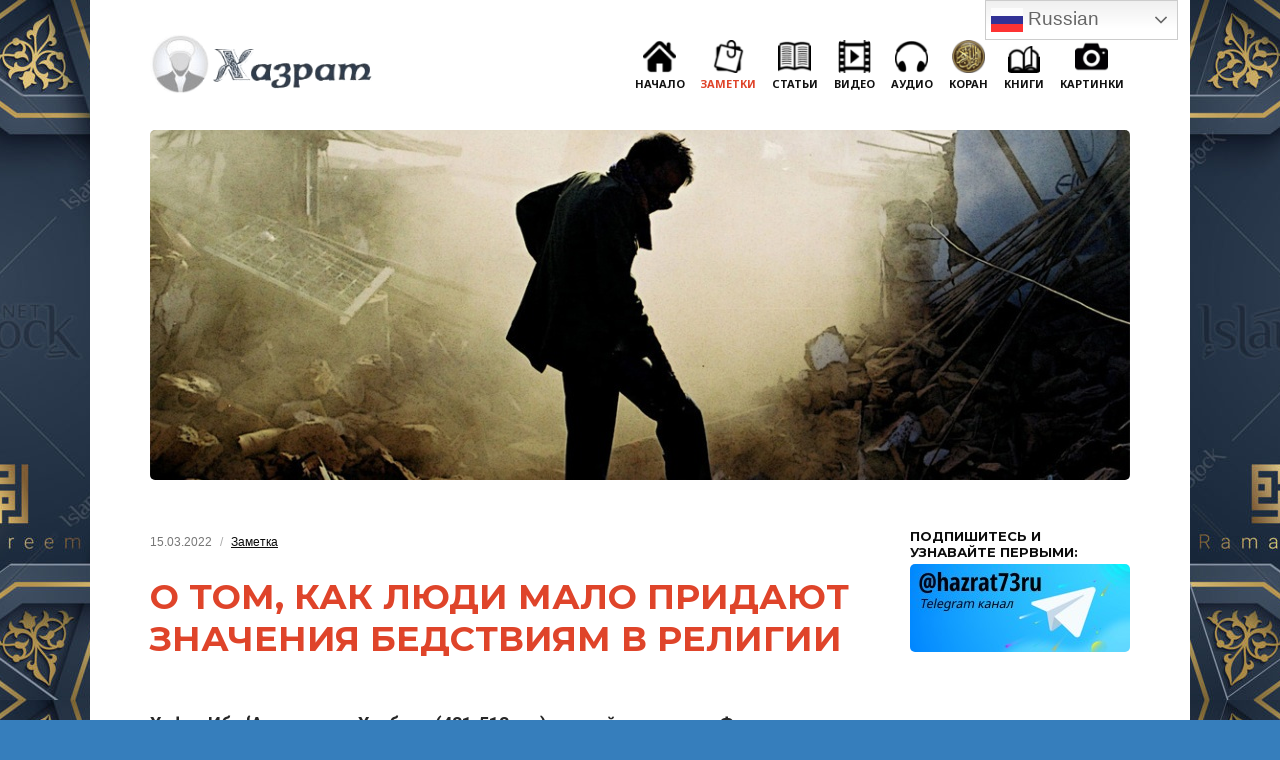

--- FILE ---
content_type: text/html; charset=UTF-8
request_url: https://hazrat73.ru/o-tom-kak-lyudi-malo-pridayut-znacheniya-bedstviyam-v-religii/
body_size: 16860
content:
<!DOCTYPE html>
<!--[if IE 7 | IE 8]>
<html class="ie" lang="ru-RU" prefix="og: https://ogp.me/ns#">
<![endif]-->
<!--[if !(IE 7) | !(IE 8)  ]><!-->
<html lang="ru-RU" prefix="og: https://ogp.me/ns#">
<!--<![endif]-->
<head>
	<meta charset="UTF-8" />
	<meta http-equiv="X-UA-Compatible" content="IE=edge" />
	<meta name="viewport" content="width=device-width, initial-scale=1.0" />
	<link rel="profile" href="http://gmpg.org/xfn/11" />
	
<!-- SEO от Rank Math - https://rankmath.com/ -->
<title>О том, как люди мало придают значения бедствиям в религии - Хазрат-73</title>
<meta name="robots" content="follow, index, max-snippet:-1, max-video-preview:-1, max-image-preview:large"/>
<link rel="canonical" href="https://hazrat73.ru/o-tom-kak-lyudi-malo-pridayut-znacheniya-bedstviyam-v-religii/" />
<meta property="og:locale" content="ru_RU" />
<meta property="og:type" content="article" />
<meta property="og:title" content="О том, как люди мало придают значения бедствиям в религии - Хазрат-73" />
<meta property="og:description" content="Хафиз Ибн ‘Акъиль аль-Ханбали (431-513 г.х.) в своей книге «аль-Фунун» писал: “Из числа удивительных вещей, которые я наблюдал относительно положения людей – это их многочисленное причитание по причине разрушения городов, [&hellip;]" />
<meta property="og:url" content="https://hazrat73.ru/o-tom-kak-lyudi-malo-pridayut-znacheniya-bedstviyam-v-religii/" />
<meta property="og:site_name" content="Хазрат-73 — напоминания для каждого дня" />
<meta property="article:section" content="Заметка" />
<meta property="og:updated_time" content="2022-03-15T07:47:18+03:00" />
<meta property="og:image" content="https://hazrat73.ru/wp-content/uploads/2022/03/lv.jpg" />
<meta property="og:image:secure_url" content="https://hazrat73.ru/wp-content/uploads/2022/03/lv.jpg" />
<meta property="og:image:width" content="1024" />
<meta property="og:image:height" content="640" />
<meta property="og:image:alt" content="О том, как люди мало придают значения бедствиям в религии" />
<meta property="og:image:type" content="image/jpeg" />
<meta property="article:published_time" content="2022-03-15T07:47:14+03:00" />
<meta property="article:modified_time" content="2022-03-15T07:47:18+03:00" />
<meta name="twitter:card" content="summary_large_image" />
<meta name="twitter:title" content="О том, как люди мало придают значения бедствиям в религии - Хазрат-73" />
<meta name="twitter:description" content="Хафиз Ибн ‘Акъиль аль-Ханбали (431-513 г.х.) в своей книге «аль-Фунун» писал: “Из числа удивительных вещей, которые я наблюдал относительно положения людей – это их многочисленное причитание по причине разрушения городов, [&hellip;]" />
<meta name="twitter:image" content="https://hazrat73.ru/wp-content/uploads/2022/03/lv.jpg" />
<meta name="twitter:label1" content="Автор" />
<meta name="twitter:data1" content="batrixlava" />
<meta name="twitter:label2" content="Время чтения" />
<meta name="twitter:data2" content="Меньше минуты" />
<script type="application/ld+json" class="rank-math-schema">{"@context":"https://schema.org","@graph":[{"@type":["Person","Organization"],"@id":"https://hazrat73.ru/#person","name":"\u0425\u0430\u0437\u0440\u0430\u0442-73 \u2014 \u043d\u0430\u043f\u043e\u043c\u0438\u043d\u0430\u043d\u0438\u044f \u0434\u043b\u044f \u043a\u0430\u0436\u0434\u043e\u0433\u043e \u0434\u043d\u044f","logo":{"@type":"ImageObject","@id":"https://hazrat73.ru/#logo","url":"https://hazrat73.ru/wp-content/uploads/2020/10/hazrat73.png","contentUrl":"https://hazrat73.ru/wp-content/uploads/2020/10/hazrat73.png","caption":"\u0425\u0430\u0437\u0440\u0430\u0442-73 \u2014 \u043d\u0430\u043f\u043e\u043c\u0438\u043d\u0430\u043d\u0438\u044f \u0434\u043b\u044f \u043a\u0430\u0436\u0434\u043e\u0433\u043e \u0434\u043d\u044f","inLanguage":"ru-RU","width":"261","height":"68"},"image":{"@type":"ImageObject","@id":"https://hazrat73.ru/#logo","url":"https://hazrat73.ru/wp-content/uploads/2020/10/hazrat73.png","contentUrl":"https://hazrat73.ru/wp-content/uploads/2020/10/hazrat73.png","caption":"\u0425\u0430\u0437\u0440\u0430\u0442-73 \u2014 \u043d\u0430\u043f\u043e\u043c\u0438\u043d\u0430\u043d\u0438\u044f \u0434\u043b\u044f \u043a\u0430\u0436\u0434\u043e\u0433\u043e \u0434\u043d\u044f","inLanguage":"ru-RU","width":"261","height":"68"}},{"@type":"WebSite","@id":"https://hazrat73.ru/#website","url":"https://hazrat73.ru","name":"\u0425\u0430\u0437\u0440\u0430\u0442-73 \u2014 \u043d\u0430\u043f\u043e\u043c\u0438\u043d\u0430\u043d\u0438\u044f \u0434\u043b\u044f \u043a\u0430\u0436\u0434\u043e\u0433\u043e \u0434\u043d\u044f","publisher":{"@id":"https://hazrat73.ru/#person"},"inLanguage":"ru-RU"},{"@type":"ImageObject","@id":"https://hazrat73.ru/wp-content/uploads/2022/03/lv.jpg","url":"https://hazrat73.ru/wp-content/uploads/2022/03/lv.jpg","width":"1024","height":"640","inLanguage":"ru-RU"},{"@type":"BreadcrumbList","@id":"https://hazrat73.ru/o-tom-kak-lyudi-malo-pridayut-znacheniya-bedstviyam-v-religii/#breadcrumb","itemListElement":[{"@type":"ListItem","position":"1","item":{"@id":"https://hazrat73.ru","name":"\u0413\u043b\u0430\u0432\u043d\u0430\u044f \u0441\u0442\u0440\u0430\u043d\u0438\u0446\u0430"}},{"@type":"ListItem","position":"2","item":{"@id":"https://hazrat73.ru/o-tom-kak-lyudi-malo-pridayut-znacheniya-bedstviyam-v-religii/","name":"\u041e \u0442\u043e\u043c, \u043a\u0430\u043a \u043b\u044e\u0434\u0438 \u043c\u0430\u043b\u043e \u043f\u0440\u0438\u0434\u0430\u044e\u0442 \u0437\u043d\u0430\u0447\u0435\u043d\u0438\u044f \u0431\u0435\u0434\u0441\u0442\u0432\u0438\u044f\u043c \u0432 \u0440\u0435\u043b\u0438\u0433\u0438\u0438"}}]},{"@type":"WebPage","@id":"https://hazrat73.ru/o-tom-kak-lyudi-malo-pridayut-znacheniya-bedstviyam-v-religii/#webpage","url":"https://hazrat73.ru/o-tom-kak-lyudi-malo-pridayut-znacheniya-bedstviyam-v-religii/","name":"\u041e \u0442\u043e\u043c, \u043a\u0430\u043a \u043b\u044e\u0434\u0438 \u043c\u0430\u043b\u043e \u043f\u0440\u0438\u0434\u0430\u044e\u0442 \u0437\u043d\u0430\u0447\u0435\u043d\u0438\u044f \u0431\u0435\u0434\u0441\u0442\u0432\u0438\u044f\u043c \u0432 \u0440\u0435\u043b\u0438\u0433\u0438\u0438 - \u0425\u0430\u0437\u0440\u0430\u0442-73","datePublished":"2022-03-15T07:47:14+03:00","dateModified":"2022-03-15T07:47:18+03:00","isPartOf":{"@id":"https://hazrat73.ru/#website"},"primaryImageOfPage":{"@id":"https://hazrat73.ru/wp-content/uploads/2022/03/lv.jpg"},"inLanguage":"ru-RU","breadcrumb":{"@id":"https://hazrat73.ru/o-tom-kak-lyudi-malo-pridayut-znacheniya-bedstviyam-v-religii/#breadcrumb"}},{"@type":"Person","@id":"https://hazrat73.ru/author/batrixlava/","name":"batrixlava","url":"https://hazrat73.ru/author/batrixlava/","image":{"@type":"ImageObject","@id":"https://secure.gravatar.com/avatar/02fa7e02a796a3ef506d3230f29fda1860b1f625e1197ff7313c324ebba065b8?s=96&amp;d=mm&amp;r=g","url":"https://secure.gravatar.com/avatar/02fa7e02a796a3ef506d3230f29fda1860b1f625e1197ff7313c324ebba065b8?s=96&amp;d=mm&amp;r=g","caption":"batrixlava","inLanguage":"ru-RU"}},{"@type":"BlogPosting","headline":"\u041e \u0442\u043e\u043c, \u043a\u0430\u043a \u043b\u044e\u0434\u0438 \u043c\u0430\u043b\u043e \u043f\u0440\u0438\u0434\u0430\u044e\u0442 \u0437\u043d\u0430\u0447\u0435\u043d\u0438\u044f \u0431\u0435\u0434\u0441\u0442\u0432\u0438\u044f\u043c \u0432 \u0440\u0435\u043b\u0438\u0433\u0438\u0438 - \u0425\u0430\u0437\u0440\u0430\u0442-73","datePublished":"2022-03-15T07:47:14+03:00","dateModified":"2022-03-15T07:47:18+03:00","author":{"@id":"https://hazrat73.ru/author/batrixlava/","name":"batrixlava"},"publisher":{"@id":"https://hazrat73.ru/#person"},"description":"\u0425\u0430\u0444\u0438\u0437 \u0418\u0431\u043d \u2018\u0410\u043a\u044a\u0438\u043b\u044c \u0430\u043b\u044c-\u0425\u0430\u043d\u0431\u0430\u043b\u0438 (431-513 \u0433.\u0445.) \u0432 \u0441\u0432\u043e\u0435\u0439 \u043a\u043d\u0438\u0433\u0435 \u00ab\u0430\u043b\u044c-\u0424\u0443\u043d\u0443\u043d\u00bb \u043f\u0438\u0441\u0430\u043b:","name":"\u041e \u0442\u043e\u043c, \u043a\u0430\u043a \u043b\u044e\u0434\u0438 \u043c\u0430\u043b\u043e \u043f\u0440\u0438\u0434\u0430\u044e\u0442 \u0437\u043d\u0430\u0447\u0435\u043d\u0438\u044f \u0431\u0435\u0434\u0441\u0442\u0432\u0438\u044f\u043c \u0432 \u0440\u0435\u043b\u0438\u0433\u0438\u0438 - \u0425\u0430\u0437\u0440\u0430\u0442-73","@id":"https://hazrat73.ru/o-tom-kak-lyudi-malo-pridayut-znacheniya-bedstviyam-v-religii/#richSnippet","isPartOf":{"@id":"https://hazrat73.ru/o-tom-kak-lyudi-malo-pridayut-znacheniya-bedstviyam-v-religii/#webpage"},"image":{"@id":"https://hazrat73.ru/wp-content/uploads/2022/03/lv.jpg"},"inLanguage":"ru-RU","mainEntityOfPage":{"@id":"https://hazrat73.ru/o-tom-kak-lyudi-malo-pridayut-znacheniya-bedstviyam-v-religii/#webpage"}}]}</script>
<!-- /Rank Math WordPress SEO плагин -->

<link rel='dns-prefetch' href='//cdn.jsdelivr.net' />
<link rel='dns-prefetch' href='//fonts.googleapis.com' />
<link rel="alternate" type="application/rss+xml" title="Хазрат-73 &raquo; Лента" href="https://hazrat73.ru/feed/" />
<link rel="alternate" type="application/rss+xml" title="Хазрат-73 &raquo; Лента комментариев" href="https://hazrat73.ru/comments/feed/" />
<script type="text/javascript" id="wpp-js" src="https://hazrat73.ru/wp-content/plugins/wordpress-popular-posts/assets/js/wpp.min.js?ver=7.3.6" data-sampling="0" data-sampling-rate="100" data-api-url="https://hazrat73.ru/wp-json/wordpress-popular-posts" data-post-id="3076" data-token="bda201afbe" data-lang="0" data-debug="0"></script>
<link rel="alternate" type="application/rss+xml" title="Хазрат-73 &raquo; Лента комментариев к &laquo;О том, как люди мало придают значения бедствиям в религии&raquo;" href="https://hazrat73.ru/o-tom-kak-lyudi-malo-pridayut-znacheniya-bedstviyam-v-religii/feed/" />
<link rel="alternate" title="oEmbed (JSON)" type="application/json+oembed" href="https://hazrat73.ru/wp-json/oembed/1.0/embed?url=https%3A%2F%2Fhazrat73.ru%2Fo-tom-kak-lyudi-malo-pridayut-znacheniya-bedstviyam-v-religii%2F" />
<link rel="alternate" title="oEmbed (XML)" type="text/xml+oembed" href="https://hazrat73.ru/wp-json/oembed/1.0/embed?url=https%3A%2F%2Fhazrat73.ru%2Fo-tom-kak-lyudi-malo-pridayut-znacheniya-bedstviyam-v-religii%2F&#038;format=xml" />
<style id='wp-img-auto-sizes-contain-inline-css' type='text/css'>
img:is([sizes=auto i],[sizes^="auto," i]){contain-intrinsic-size:3000px 1500px}
/*# sourceURL=wp-img-auto-sizes-contain-inline-css */
</style>
<style id='wp-emoji-styles-inline-css' type='text/css'>

	img.wp-smiley, img.emoji {
		display: inline !important;
		border: none !important;
		box-shadow: none !important;
		height: 1em !important;
		width: 1em !important;
		margin: 0 0.07em !important;
		vertical-align: -0.1em !important;
		background: none !important;
		padding: 0 !important;
	}
/*# sourceURL=wp-emoji-styles-inline-css */
</style>
<style id='wp-block-library-inline-css' type='text/css'>
:root{--wp-block-synced-color:#7a00df;--wp-block-synced-color--rgb:122,0,223;--wp-bound-block-color:var(--wp-block-synced-color);--wp-editor-canvas-background:#ddd;--wp-admin-theme-color:#007cba;--wp-admin-theme-color--rgb:0,124,186;--wp-admin-theme-color-darker-10:#006ba1;--wp-admin-theme-color-darker-10--rgb:0,107,160.5;--wp-admin-theme-color-darker-20:#005a87;--wp-admin-theme-color-darker-20--rgb:0,90,135;--wp-admin-border-width-focus:2px}@media (min-resolution:192dpi){:root{--wp-admin-border-width-focus:1.5px}}.wp-element-button{cursor:pointer}:root .has-very-light-gray-background-color{background-color:#eee}:root .has-very-dark-gray-background-color{background-color:#313131}:root .has-very-light-gray-color{color:#eee}:root .has-very-dark-gray-color{color:#313131}:root .has-vivid-green-cyan-to-vivid-cyan-blue-gradient-background{background:linear-gradient(135deg,#00d084,#0693e3)}:root .has-purple-crush-gradient-background{background:linear-gradient(135deg,#34e2e4,#4721fb 50%,#ab1dfe)}:root .has-hazy-dawn-gradient-background{background:linear-gradient(135deg,#faaca8,#dad0ec)}:root .has-subdued-olive-gradient-background{background:linear-gradient(135deg,#fafae1,#67a671)}:root .has-atomic-cream-gradient-background{background:linear-gradient(135deg,#fdd79a,#004a59)}:root .has-nightshade-gradient-background{background:linear-gradient(135deg,#330968,#31cdcf)}:root .has-midnight-gradient-background{background:linear-gradient(135deg,#020381,#2874fc)}:root{--wp--preset--font-size--normal:16px;--wp--preset--font-size--huge:42px}.has-regular-font-size{font-size:1em}.has-larger-font-size{font-size:2.625em}.has-normal-font-size{font-size:var(--wp--preset--font-size--normal)}.has-huge-font-size{font-size:var(--wp--preset--font-size--huge)}.has-text-align-center{text-align:center}.has-text-align-left{text-align:left}.has-text-align-right{text-align:right}.has-fit-text{white-space:nowrap!important}#end-resizable-editor-section{display:none}.aligncenter{clear:both}.items-justified-left{justify-content:flex-start}.items-justified-center{justify-content:center}.items-justified-right{justify-content:flex-end}.items-justified-space-between{justify-content:space-between}.screen-reader-text{border:0;clip-path:inset(50%);height:1px;margin:-1px;overflow:hidden;padding:0;position:absolute;width:1px;word-wrap:normal!important}.screen-reader-text:focus{background-color:#ddd;clip-path:none;color:#444;display:block;font-size:1em;height:auto;left:5px;line-height:normal;padding:15px 23px 14px;text-decoration:none;top:5px;width:auto;z-index:100000}html :where(.has-border-color){border-style:solid}html :where([style*=border-top-color]){border-top-style:solid}html :where([style*=border-right-color]){border-right-style:solid}html :where([style*=border-bottom-color]){border-bottom-style:solid}html :where([style*=border-left-color]){border-left-style:solid}html :where([style*=border-width]){border-style:solid}html :where([style*=border-top-width]){border-top-style:solid}html :where([style*=border-right-width]){border-right-style:solid}html :where([style*=border-bottom-width]){border-bottom-style:solid}html :where([style*=border-left-width]){border-left-style:solid}html :where(img[class*=wp-image-]){height:auto;max-width:100%}:where(figure){margin:0 0 1em}html :where(.is-position-sticky){--wp-admin--admin-bar--position-offset:var(--wp-admin--admin-bar--height,0px)}@media screen and (max-width:600px){html :where(.is-position-sticky){--wp-admin--admin-bar--position-offset:0px}}

/*# sourceURL=wp-block-library-inline-css */
</style><style id='global-styles-inline-css' type='text/css'>
:root{--wp--preset--aspect-ratio--square: 1;--wp--preset--aspect-ratio--4-3: 4/3;--wp--preset--aspect-ratio--3-4: 3/4;--wp--preset--aspect-ratio--3-2: 3/2;--wp--preset--aspect-ratio--2-3: 2/3;--wp--preset--aspect-ratio--16-9: 16/9;--wp--preset--aspect-ratio--9-16: 9/16;--wp--preset--color--black: #000000;--wp--preset--color--cyan-bluish-gray: #abb8c3;--wp--preset--color--white: #ffffff;--wp--preset--color--pale-pink: #f78da7;--wp--preset--color--vivid-red: #cf2e2e;--wp--preset--color--luminous-vivid-orange: #ff6900;--wp--preset--color--luminous-vivid-amber: #fcb900;--wp--preset--color--light-green-cyan: #7bdcb5;--wp--preset--color--vivid-green-cyan: #00d084;--wp--preset--color--pale-cyan-blue: #8ed1fc;--wp--preset--color--vivid-cyan-blue: #0693e3;--wp--preset--color--vivid-purple: #9b51e0;--wp--preset--gradient--vivid-cyan-blue-to-vivid-purple: linear-gradient(135deg,rgb(6,147,227) 0%,rgb(155,81,224) 100%);--wp--preset--gradient--light-green-cyan-to-vivid-green-cyan: linear-gradient(135deg,rgb(122,220,180) 0%,rgb(0,208,130) 100%);--wp--preset--gradient--luminous-vivid-amber-to-luminous-vivid-orange: linear-gradient(135deg,rgb(252,185,0) 0%,rgb(255,105,0) 100%);--wp--preset--gradient--luminous-vivid-orange-to-vivid-red: linear-gradient(135deg,rgb(255,105,0) 0%,rgb(207,46,46) 100%);--wp--preset--gradient--very-light-gray-to-cyan-bluish-gray: linear-gradient(135deg,rgb(238,238,238) 0%,rgb(169,184,195) 100%);--wp--preset--gradient--cool-to-warm-spectrum: linear-gradient(135deg,rgb(74,234,220) 0%,rgb(151,120,209) 20%,rgb(207,42,186) 40%,rgb(238,44,130) 60%,rgb(251,105,98) 80%,rgb(254,248,76) 100%);--wp--preset--gradient--blush-light-purple: linear-gradient(135deg,rgb(255,206,236) 0%,rgb(152,150,240) 100%);--wp--preset--gradient--blush-bordeaux: linear-gradient(135deg,rgb(254,205,165) 0%,rgb(254,45,45) 50%,rgb(107,0,62) 100%);--wp--preset--gradient--luminous-dusk: linear-gradient(135deg,rgb(255,203,112) 0%,rgb(199,81,192) 50%,rgb(65,88,208) 100%);--wp--preset--gradient--pale-ocean: linear-gradient(135deg,rgb(255,245,203) 0%,rgb(182,227,212) 50%,rgb(51,167,181) 100%);--wp--preset--gradient--electric-grass: linear-gradient(135deg,rgb(202,248,128) 0%,rgb(113,206,126) 100%);--wp--preset--gradient--midnight: linear-gradient(135deg,rgb(2,3,129) 0%,rgb(40,116,252) 100%);--wp--preset--font-size--small: 13px;--wp--preset--font-size--medium: 20px;--wp--preset--font-size--large: 36px;--wp--preset--font-size--x-large: 42px;--wp--preset--spacing--20: 0.44rem;--wp--preset--spacing--30: 0.67rem;--wp--preset--spacing--40: 1rem;--wp--preset--spacing--50: 1.5rem;--wp--preset--spacing--60: 2.25rem;--wp--preset--spacing--70: 3.38rem;--wp--preset--spacing--80: 5.06rem;--wp--preset--shadow--natural: 6px 6px 9px rgba(0, 0, 0, 0.2);--wp--preset--shadow--deep: 12px 12px 50px rgba(0, 0, 0, 0.4);--wp--preset--shadow--sharp: 6px 6px 0px rgba(0, 0, 0, 0.2);--wp--preset--shadow--outlined: 6px 6px 0px -3px rgb(255, 255, 255), 6px 6px rgb(0, 0, 0);--wp--preset--shadow--crisp: 6px 6px 0px rgb(0, 0, 0);}:where(.is-layout-flex){gap: 0.5em;}:where(.is-layout-grid){gap: 0.5em;}body .is-layout-flex{display: flex;}.is-layout-flex{flex-wrap: wrap;align-items: center;}.is-layout-flex > :is(*, div){margin: 0;}body .is-layout-grid{display: grid;}.is-layout-grid > :is(*, div){margin: 0;}:where(.wp-block-columns.is-layout-flex){gap: 2em;}:where(.wp-block-columns.is-layout-grid){gap: 2em;}:where(.wp-block-post-template.is-layout-flex){gap: 1.25em;}:where(.wp-block-post-template.is-layout-grid){gap: 1.25em;}.has-black-color{color: var(--wp--preset--color--black) !important;}.has-cyan-bluish-gray-color{color: var(--wp--preset--color--cyan-bluish-gray) !important;}.has-white-color{color: var(--wp--preset--color--white) !important;}.has-pale-pink-color{color: var(--wp--preset--color--pale-pink) !important;}.has-vivid-red-color{color: var(--wp--preset--color--vivid-red) !important;}.has-luminous-vivid-orange-color{color: var(--wp--preset--color--luminous-vivid-orange) !important;}.has-luminous-vivid-amber-color{color: var(--wp--preset--color--luminous-vivid-amber) !important;}.has-light-green-cyan-color{color: var(--wp--preset--color--light-green-cyan) !important;}.has-vivid-green-cyan-color{color: var(--wp--preset--color--vivid-green-cyan) !important;}.has-pale-cyan-blue-color{color: var(--wp--preset--color--pale-cyan-blue) !important;}.has-vivid-cyan-blue-color{color: var(--wp--preset--color--vivid-cyan-blue) !important;}.has-vivid-purple-color{color: var(--wp--preset--color--vivid-purple) !important;}.has-black-background-color{background-color: var(--wp--preset--color--black) !important;}.has-cyan-bluish-gray-background-color{background-color: var(--wp--preset--color--cyan-bluish-gray) !important;}.has-white-background-color{background-color: var(--wp--preset--color--white) !important;}.has-pale-pink-background-color{background-color: var(--wp--preset--color--pale-pink) !important;}.has-vivid-red-background-color{background-color: var(--wp--preset--color--vivid-red) !important;}.has-luminous-vivid-orange-background-color{background-color: var(--wp--preset--color--luminous-vivid-orange) !important;}.has-luminous-vivid-amber-background-color{background-color: var(--wp--preset--color--luminous-vivid-amber) !important;}.has-light-green-cyan-background-color{background-color: var(--wp--preset--color--light-green-cyan) !important;}.has-vivid-green-cyan-background-color{background-color: var(--wp--preset--color--vivid-green-cyan) !important;}.has-pale-cyan-blue-background-color{background-color: var(--wp--preset--color--pale-cyan-blue) !important;}.has-vivid-cyan-blue-background-color{background-color: var(--wp--preset--color--vivid-cyan-blue) !important;}.has-vivid-purple-background-color{background-color: var(--wp--preset--color--vivid-purple) !important;}.has-black-border-color{border-color: var(--wp--preset--color--black) !important;}.has-cyan-bluish-gray-border-color{border-color: var(--wp--preset--color--cyan-bluish-gray) !important;}.has-white-border-color{border-color: var(--wp--preset--color--white) !important;}.has-pale-pink-border-color{border-color: var(--wp--preset--color--pale-pink) !important;}.has-vivid-red-border-color{border-color: var(--wp--preset--color--vivid-red) !important;}.has-luminous-vivid-orange-border-color{border-color: var(--wp--preset--color--luminous-vivid-orange) !important;}.has-luminous-vivid-amber-border-color{border-color: var(--wp--preset--color--luminous-vivid-amber) !important;}.has-light-green-cyan-border-color{border-color: var(--wp--preset--color--light-green-cyan) !important;}.has-vivid-green-cyan-border-color{border-color: var(--wp--preset--color--vivid-green-cyan) !important;}.has-pale-cyan-blue-border-color{border-color: var(--wp--preset--color--pale-cyan-blue) !important;}.has-vivid-cyan-blue-border-color{border-color: var(--wp--preset--color--vivid-cyan-blue) !important;}.has-vivid-purple-border-color{border-color: var(--wp--preset--color--vivid-purple) !important;}.has-vivid-cyan-blue-to-vivid-purple-gradient-background{background: var(--wp--preset--gradient--vivid-cyan-blue-to-vivid-purple) !important;}.has-light-green-cyan-to-vivid-green-cyan-gradient-background{background: var(--wp--preset--gradient--light-green-cyan-to-vivid-green-cyan) !important;}.has-luminous-vivid-amber-to-luminous-vivid-orange-gradient-background{background: var(--wp--preset--gradient--luminous-vivid-amber-to-luminous-vivid-orange) !important;}.has-luminous-vivid-orange-to-vivid-red-gradient-background{background: var(--wp--preset--gradient--luminous-vivid-orange-to-vivid-red) !important;}.has-very-light-gray-to-cyan-bluish-gray-gradient-background{background: var(--wp--preset--gradient--very-light-gray-to-cyan-bluish-gray) !important;}.has-cool-to-warm-spectrum-gradient-background{background: var(--wp--preset--gradient--cool-to-warm-spectrum) !important;}.has-blush-light-purple-gradient-background{background: var(--wp--preset--gradient--blush-light-purple) !important;}.has-blush-bordeaux-gradient-background{background: var(--wp--preset--gradient--blush-bordeaux) !important;}.has-luminous-dusk-gradient-background{background: var(--wp--preset--gradient--luminous-dusk) !important;}.has-pale-ocean-gradient-background{background: var(--wp--preset--gradient--pale-ocean) !important;}.has-electric-grass-gradient-background{background: var(--wp--preset--gradient--electric-grass) !important;}.has-midnight-gradient-background{background: var(--wp--preset--gradient--midnight) !important;}.has-small-font-size{font-size: var(--wp--preset--font-size--small) !important;}.has-medium-font-size{font-size: var(--wp--preset--font-size--medium) !important;}.has-large-font-size{font-size: var(--wp--preset--font-size--large) !important;}.has-x-large-font-size{font-size: var(--wp--preset--font-size--x-large) !important;}
/*# sourceURL=global-styles-inline-css */
</style>

<style id='classic-theme-styles-inline-css' type='text/css'>
/*! This file is auto-generated */
.wp-block-button__link{color:#fff;background-color:#32373c;border-radius:9999px;box-shadow:none;text-decoration:none;padding:calc(.667em + 2px) calc(1.333em + 2px);font-size:1.125em}.wp-block-file__button{background:#32373c;color:#fff;text-decoration:none}
/*# sourceURL=/wp-includes/css/classic-themes.min.css */
</style>
<link rel='stylesheet' id='menu-image-css' href='https://hazrat73.ru/wp-content/plugins/menu-image/includes/css/menu-image.css?ver=3.13' type='text/css' media='all' />
<link rel='stylesheet' id='dashicons-css' href='https://hazrat73.ru/wp-includes/css/dashicons.min.css?ver=6.9' type='text/css' media='all' />
<link rel='stylesheet' id='msdropdownddcss-css' href='https://hazrat73.ru/wp-content/plugins/quran-text-multilanguage/css/msdropdown/dd.css?ver=6.9' type='text/css' media='all' />
<link rel='stylesheet' id='wordpress-popular-posts-css-css' href='https://hazrat73.ru/wp-content/plugins/wordpress-popular-posts/assets/css/wpp.css?ver=7.3.6' type='text/css' media='all' />
<link rel='stylesheet' id='chld_thm_cfg_parent-css' href='https://hazrat73.ru/wp-content/themes/endurance/style.css?260221&#038;ver=6.9' type='text/css' media='all' />
<link rel='stylesheet' id='endurance-style-css' href='https://hazrat73.ru/wp-content/themes/islamic/style.css?ver=1.0.6' type='text/css' media='all' />
<link rel='stylesheet' id='font-awesome-css' href='https://hazrat73.ru/wp-content/themes/endurance/css/font-awesome.min.css?ver=4.7.0' type='text/css' media='all' />
<link rel='stylesheet' id='endurance-webfonts-css' href='//fonts.googleapis.com/css?family=Noto%20Sans%3A400%2C400i%2C700%2C700i%7CMontserrat%3A400%2C700&#038;subset=latin%2Clatin-ext' type='text/css' media='all' />
<link rel='stylesheet' id='recent-posts-widget-with-thumbnails-public-style-css' href='https://hazrat73.ru/wp-content/plugins/recent-posts-widget-with-thumbnails/public.css?ver=7.1.1' type='text/css' media='all' />
<link rel='stylesheet' id='jquery-lazyloadxt-spinner-css-css' href='//hazrat73.ru/wp-content/plugins/a3-lazy-load/assets/css/jquery.lazyloadxt.spinner.css?ver=6.9' type='text/css' media='all' />
<link rel='stylesheet' id='a3a3_lazy_load-css' href='//hazrat73.ru/wp-content/uploads/sass/a3_lazy_load.min.css?ver=1647502646' type='text/css' media='all' />
<link rel='stylesheet' id='wp-block-paragraph-css' href='https://hazrat73.ru/wp-includes/blocks/paragraph/style.min.css?ver=6.9' type='text/css' media='all' />
<script type="text/javascript" async src="https://cdn.jsdelivr.net/npm/yandex-share2/share.js" id="yshare-share-js"></script>
<script type="text/javascript" src="https://hazrat73.ru/wp-includes/js/jquery/jquery.min.js?ver=3.7.1" id="jquery-core-js"></script>
<script type="text/javascript" src="https://hazrat73.ru/wp-includes/js/jquery/jquery-migrate.min.js?ver=3.4.1" id="jquery-migrate-js"></script>
<script type="text/javascript" src="https://hazrat73.ru/wp-content/plugins/flowpaper-lite-pdf-flipbook/assets/lity/lity.min.js" id="lity-js-js"></script>
<script type="text/javascript" src="https://hazrat73.ru/wp-content/plugins/quran-text-multilanguage/admin/js/jscolor/jscolor.js?ver=6.9" id="quran_admin_colors-js"></script>
<script type="text/javascript" src="https://hazrat73.ru/wp-content/plugins/quran-text-multilanguage/js/soundmanager.js?ver=1.0" id="quran_soundmanager-js"></script>
<script type="text/javascript" src="https://hazrat73.ru/wp-content/plugins/quran-text-multilanguage/js/player.js?ver=6.9" id="sm2player-js"></script>
<script type="text/javascript" src="https://hazrat73.ru/wp-content/themes/endurance/js/jquery.slicknav.min.js?ver=1" id="jquery-slicknav-js"></script>
<script type="text/javascript" src="https://hazrat73.ru/wp-content/themes/endurance/js/superfish.min.js?ver=1" id="jquery-superfish-js"></script>
<script type="text/javascript" src="https://hazrat73.ru/wp-content/themes/endurance/js/jquery.flexslider-min.js?ver=1" id="jquery-flexslider-js"></script>
<link rel="https://api.w.org/" href="https://hazrat73.ru/wp-json/" /><link rel="alternate" title="JSON" type="application/json" href="https://hazrat73.ru/wp-json/wp/v2/posts/3076" /><meta name="generator" content="WordPress 6.9" />
<link rel='shortlink' href='https://hazrat73.ru/?p=3076' />
<style>
.ya-share2__link{border: none!important;box-shadow:none!important;}
.ya-share2__container {display: inline-block;}
.ya-share2__list{padding: 0!important;margin: 0!important;}
.ya-share2__item {padding: 0!important;background:none!important;}
.ya-share2__container_size_m .ya-share2__item {margin: 0px 4px 4px 0!important;}
.ya-share2__container_size_m .ya-share2__icon {height: 32px!important;width: 32px!important;background-size: 32px 32px!important;}
.ya-share2__container_size_m .ya-share2__counter, .ya-share2__icon_more:before,.ya-share2__container_size_m .ya-share2__title {font-size: 14px!important;line-height: 32px!important;}.ya-share2__container_size_m .ya-share2__popup_direction_bottom {top: 36px!important;}
</style>
            <style id="wpp-loading-animation-styles">@-webkit-keyframes bgslide{from{background-position-x:0}to{background-position-x:-200%}}@keyframes bgslide{from{background-position-x:0}to{background-position-x:-200%}}.wpp-widget-block-placeholder,.wpp-shortcode-placeholder{margin:0 auto;width:60px;height:3px;background:#dd3737;background:linear-gradient(90deg,#dd3737 0%,#571313 10%,#dd3737 100%);background-size:200% auto;border-radius:3px;-webkit-animation:bgslide 1s infinite linear;animation:bgslide 1s infinite linear}</style>
            <meta name="keywords" content="ислам хазрат напоминания жизнь смерть смысл цель жизни счастье слушать Коран читать перевод смыслов толкование саудовская аравия"><meta name="yandex-verification" content="a1cd528542ddbea8" /><!-- Yandex.Metrika counter -->
<script type="text/javascript" >
   (function(m,e,t,r,i,k,a){m[i]=m[i]||function(){(m[i].a=m[i].a||[]).push(arguments)};
   m[i].l=1*new Date();k=e.createElement(t),a=e.getElementsByTagName(t)[0],k.async=1,k.src=r,a.parentNode.insertBefore(k,a)})
   (window, document, "script", "https://mc.yandex.ru/metrika/tag.js", "ym");

   ym(55753180, "init", {
        clickmap:true,
        trackLinks:true,
        accurateTrackBounce:true
   });
</script>
<noscript><div><img src="https://mc.yandex.ru/watch/55753180" style="position:absolute; left:-9999px;" alt="" /></div></noscript>
<!-- /Yandex.Metrika counter --><link rel="pingback" href="https://hazrat73.ru/xmlrpc.php">
<style type="text/css" id="custom-background-css">
body.custom-background { background-color: #367ebc; background-image: url("https://hazrat73.ru/wp-content/uploads/2019/10/Ramadan-Kareem-Islamic-background-design-with-geometric-morocco-pattern-e1570867636307.jpg"); background-position: center top; background-size: auto; background-repeat: repeat; background-attachment: scroll; }
</style>
	<link rel="icon" href="https://hazrat73.ru/wp-content/uploads/2022/04/cropped-hazrat73-1-32x32.png" sizes="32x32" />
<link rel="icon" href="https://hazrat73.ru/wp-content/uploads/2022/04/cropped-hazrat73-1-192x192.png" sizes="192x192" />
<link rel="apple-touch-icon" href="https://hazrat73.ru/wp-content/uploads/2022/04/cropped-hazrat73-1-180x180.png" />
<meta name="msapplication-TileImage" content="https://hazrat73.ru/wp-content/uploads/2022/04/cropped-hazrat73-1-270x270.png" />
		<style type="text/css" id="wp-custom-css">
			/** Контент */

.entry-content, .archives-content {
    line-height: 2rem;
    font-size: large;
    font-family: Roboto;
}

/** Боковая */

.yarpp-thumbnails-horizontal .yarpp-thumbnail {
		width: 100%;
		height: auto;
}

.yarpp-thumbnails-horizontal .yarpp-thumbnail-title {
		width: 100% !important;
    font-size: large !important;
		max-height: none !important;
}

.yarpp-thumbnails-horizontal .yarpp-thumbnail {
    width: 100% !important;
    height: 100% !important;
    margin: 5px !important;
    margin-left: 0px !important;
    border: 0 !important;
}
		</style>
		
	<link rel="preconnect" href="https://fonts.googleapis.com">
	<link rel="preconnect" href="https://fonts.gstatic.com" crossorigin>
	<link href="https://fonts.googleapis.com/css2?family=Roboto:ital,wght@0,100..900;1,100..900&display=swap" rel="stylesheet">
<link rel='stylesheet' id='yarppRelatedCss-css' href='https://hazrat73.ru/wp-content/plugins/yet-another-related-posts-plugin/style/related.css?ver=5.30.11' type='text/css' media='all' />
<link rel='stylesheet' id='yarpp-thumbnails-css' href='https://hazrat73.ru/wp-content/plugins/yet-another-related-posts-plugin/style/styles_thumbnails.css?ver=5.30.11' type='text/css' media='all' />
<style id='yarpp-thumbnails-inline-css' type='text/css'>
.yarpp-thumbnails-horizontal .yarpp-thumbnail {width: 130px;height: 170px;margin: 5px;margin-left: 0px;}.yarpp-thumbnail > img, .yarpp-thumbnail-default {width: 120px;height: 120px;margin: 5px;}.yarpp-thumbnails-horizontal .yarpp-thumbnail-title {margin: 7px;margin-top: 0px;width: 120px;}.yarpp-thumbnail-default > img {min-height: 120px;min-width: 120px;}
/*# sourceURL=yarpp-thumbnails-inline-css */
</style>
</head>

<body class="wp-singular post-template-default single single-post postid-3076 single-format-standard custom-background wp-custom-logo wp-theme-endurance wp-child-theme-islamic page-header-default">

<div id="container">

	<div class="site-wrapper-all site-wrapper-boxed">

		<header id="site-masthead" class="site-section site-section-masthead">
			<div class="site-section-wrapper site-section-wrapper-masthead">
				<div id="site-logo"><a href="https://hazrat73.ru/" class="custom-logo-link" rel="home"><img width="261" height="68" src="https://hazrat73.ru/wp-content/uploads/2020/10/hazrat73.png" class="custom-logo" alt="Logo for Хазрат-73" decoding="async" srcset="https://hazrat73.ru/wp-content/uploads/2020/10/hazrat73.png 261w, https://hazrat73.ru/wp-content/uploads/2020/10/hazrat73-24x6.png 24w, https://hazrat73.ru/wp-content/uploads/2020/10/hazrat73-36x9.png 36w, https://hazrat73.ru/wp-content/uploads/2020/10/hazrat73-48x13.png 48w" sizes="(max-width: 261px) 100vw, 261px" /></a></div><!-- #site-logo --><!-- ws fix 
			--><div id="site-section-primary-menu">
					<div class="site-navbar-header">

						<div id="menu-main-slick" class="menu-glavnoe-menyu-container"><ul id="menu-slide-in" class="menu"><li id="menu-item-9" class="menu-item menu-item-type-custom menu-item-object-custom menu-item-home menu-item-9"><a href="https://hazrat73.ru/" class="menu-image-title-below menu-image-not-hovered"><img width="36" height="36" src="https://hazrat73.ru/wp-content/uploads/2019/10/home-36x36.png" class="menu-image menu-image-title-below" alt="" decoding="async" /><span class="menu-image-title-below menu-image-title">Начало</span></a></li>
<li id="menu-item-53" class="menu-item menu-item-type-taxonomy menu-item-object-category current-post-ancestor current-menu-parent current-post-parent menu-item-53"><a href="https://hazrat73.ru/category/note/" class="menu-image-title-below menu-image-not-hovered"><img width="36" height="36" src="https://hazrat73.ru/wp-content/uploads/2019/10/note3-36x36.png" class="menu-image menu-image-title-below" alt="" decoding="async" /><span class="menu-image-title-below menu-image-title">Заметки</span></a></li>
<li id="menu-item-54" class="menu-item menu-item-type-taxonomy menu-item-object-category menu-item-54"><a href="https://hazrat73.ru/category/article/" class="menu-image-title-below menu-image-not-hovered"><img width="36" height="36" src="https://hazrat73.ru/wp-content/uploads/2019/10/book2-36x36.png" class="menu-image menu-image-title-below" alt="" decoding="async" /><span class="menu-image-title-below menu-image-title">Статьи</span></a></li>
<li id="menu-item-113" class="menu-item menu-item-type-taxonomy menu-item-object-category menu-item-113"><a href="https://hazrat73.ru/category/video/" class="menu-image-title-below menu-image-not-hovered"><img width="36" height="36" src="https://hazrat73.ru/wp-content/uploads/2019/10/video2-36x36.png" class="menu-image menu-image-title-below" alt="" decoding="async" /><span class="menu-image-title-below menu-image-title">Видео</span></a></li>
<li id="menu-item-559" class="menu-item menu-item-type-taxonomy menu-item-object-category menu-item-559"><a href="https://hazrat73.ru/category/audio/" class="menu-image-title-below menu-image-not-hovered"><img width="36" height="36" src="https://hazrat73.ru/wp-content/uploads/2019/10/audio3-36x36.png" class="menu-image menu-image-title-below" alt="" decoding="async" /><span class="menu-image-title-below menu-image-title">Аудио</span></a></li>
<li id="menu-item-3845" class="menu-item menu-item-type-custom menu-item-object-custom menu-item-3845"><a href="https://quran.com/ru" class="menu-image-title-below menu-image-not-hovered"><img width="36" height="36" src="https://hazrat73.ru/wp-content/uploads/2019/10/quran-36x36.png" class="menu-image menu-image-title-below" alt="" decoding="async" /><span class="menu-image-title-below menu-image-title">Коран</span></a></li>
<li id="menu-item-243" class="menu-item menu-item-type-taxonomy menu-item-object-category menu-item-243"><a href="https://hazrat73.ru/category/book/" class="menu-image-title-below menu-image-not-hovered"><img width="36" height="30" src="https://hazrat73.ru/wp-content/uploads/2019/10/book-1-36x30.jpg" class="menu-image menu-image-title-below" alt="" decoding="async" /><span class="menu-image-title-below menu-image-title">Книги</span></a></li>
<li id="menu-item-109" class="menu-item menu-item-type-post_type menu-item-object-page menu-item-109"><a href="https://hazrat73.ru/kartinki/" class="menu-image-title-below menu-image-not-hovered"><img width="36" height="36" src="https://hazrat73.ru/wp-content/uploads/2019/10/photo-36x36.png" class="menu-image menu-image-title-below" alt="" decoding="async" /><span class="menu-image-title-below menu-image-title">Картинки</span></a></li>
</ul></div>
					</div><!-- .site-navbar-header -->
					<nav id="site-primary-nav">

					<ul id="site-primary-menu" class="large-nav sf-menu mobile-menu clearfix"><li class="menu-item menu-item-type-custom menu-item-object-custom menu-item-home menu-item-9"><a href="https://hazrat73.ru/" class="menu-image-title-below menu-image-not-hovered"><img width="36" height="36" src="https://hazrat73.ru/wp-content/uploads/2019/10/home-36x36.png" class="menu-image menu-image-title-below" alt="" decoding="async" /><span class="menu-image-title-below menu-image-title">Начало</span></a></li>
<li class="menu-item menu-item-type-taxonomy menu-item-object-category current-post-ancestor current-menu-parent current-post-parent menu-item-53"><a href="https://hazrat73.ru/category/note/" class="menu-image-title-below menu-image-not-hovered"><img width="36" height="36" src="https://hazrat73.ru/wp-content/uploads/2019/10/note3-36x36.png" class="menu-image menu-image-title-below" alt="" decoding="async" /><span class="menu-image-title-below menu-image-title">Заметки</span></a></li>
<li class="menu-item menu-item-type-taxonomy menu-item-object-category menu-item-54"><a href="https://hazrat73.ru/category/article/" class="menu-image-title-below menu-image-not-hovered"><img width="36" height="36" src="https://hazrat73.ru/wp-content/uploads/2019/10/book2-36x36.png" class="menu-image menu-image-title-below" alt="" decoding="async" /><span class="menu-image-title-below menu-image-title">Статьи</span></a></li>
<li class="menu-item menu-item-type-taxonomy menu-item-object-category menu-item-113"><a href="https://hazrat73.ru/category/video/" class="menu-image-title-below menu-image-not-hovered"><img width="36" height="36" src="https://hazrat73.ru/wp-content/uploads/2019/10/video2-36x36.png" class="menu-image menu-image-title-below" alt="" decoding="async" /><span class="menu-image-title-below menu-image-title">Видео</span></a></li>
<li class="menu-item menu-item-type-taxonomy menu-item-object-category menu-item-559"><a href="https://hazrat73.ru/category/audio/" class="menu-image-title-below menu-image-not-hovered"><img width="36" height="36" src="https://hazrat73.ru/wp-content/uploads/2019/10/audio3-36x36.png" class="menu-image menu-image-title-below" alt="" decoding="async" /><span class="menu-image-title-below menu-image-title">Аудио</span></a></li>
<li class="menu-item menu-item-type-custom menu-item-object-custom menu-item-3845"><a href="https://quran.com/ru" class="menu-image-title-below menu-image-not-hovered"><img width="36" height="36" src="https://hazrat73.ru/wp-content/uploads/2019/10/quran-36x36.png" class="menu-image menu-image-title-below" alt="" decoding="async" /><span class="menu-image-title-below menu-image-title">Коран</span></a></li>
<li class="menu-item menu-item-type-taxonomy menu-item-object-category menu-item-243"><a href="https://hazrat73.ru/category/book/" class="menu-image-title-below menu-image-not-hovered"><img width="36" height="30" src="https://hazrat73.ru/wp-content/uploads/2019/10/book-1-36x30.jpg" class="menu-image menu-image-title-below" alt="" decoding="async" /><span class="menu-image-title-below menu-image-title">Книги</span></a></li>
<li class="menu-item menu-item-type-post_type menu-item-object-page menu-item-109"><a href="https://hazrat73.ru/kartinki/" class="menu-image-title-below menu-image-not-hovered"><img width="36" height="36" src="https://hazrat73.ru/wp-content/uploads/2019/10/photo-36x36.png" class="menu-image menu-image-title-below" alt="" decoding="async" /><span class="menu-image-title-below menu-image-title">Картинки</span></a></li>
</ul>				</nav><!-- #site-primary-nav -->
				</div><!-- #site-section-primary-menu -->
			</div><!-- .site-section-wrapper .site-section-wrapper-masthead -->
		</header><!-- #site-masthead .site-section-masthead -->		<div class="site-section-wrapper site-section-hero-wrapper clearfix">
			<div id="ilovewp-hero" class="site-section-slideshow">
				<img width="980" height="450" src="https://hazrat73.ru/wp-content/uploads/2022/03/lv-980x450.jpg" class="attachment-endurance-thumb-slideshow size-endurance-thumb-slideshow wp-post-image" alt="" decoding="async" fetchpriority="high" />			</div><!-- #ilovewp-hero .site-section .site-section-slideshow -->
		</div><!-- .site-section-wrapper .site-section-hero-wrapper -->
<div id="site-main">

	
	<div class="site-page-content">
		<div class="site-section-wrapper site-section-wrapper-main clearfix">

			<div class="site-column site-column-content"><div class="site-column-wrapper clearfix"><!-- .site-column .site-column-1 .site-column-aside --><p class="entry-tagline"><span class="post-meta-span post-meta-span-time"><time datetime="2022-03-15" pubdate>15.03.2022</time></span><span class="post-meta-span post-meta-span-category"><a href="https://hazrat73.ru/category/note/" rel="category tag">Заметка</a></span></p><!-- .entry-tagline --><h1 class="page-title"><span class="page-title-span">О том, как люди мало придают значения бедствиям в религии</span></h1><div class="entry-content">
<p><strong>Хафиз Ибн ‘Акъиль аль-Ханбали (431-513 г.х.) в своей книге «аль-Фунун» писал:</strong></p>



<p><em>“Из числа удивительных вещей, которые я наблюдал относительно положения людей – это их многочисленное причитание по причине разрушения городов, смерти родных и предков, а также их скорбь из-за малочисленного удела, сопровождаемая порицанием времени и людей, а также причитанием по поводу тяжёлой жизни.</em></p>



<p>Но при этом, они видят, как разрушается Ислам, как раскалывается религия, умерщвляется Сунна, как берут верх нововведения, совершаются грехи, как они пребывают в бесполезном занятии, не приносящем блага и в скверне, которая губит и наносит вред.</p>



<p>Однако я не видел, чтобы кто-то из них причитал за свою религию, чтобы плакал из-за потраченной впустую жизни и печалился за свои упущения. И я не вижу у всего этого иной причины, кроме их малочисленной заботы о своей религии и великого положения мира этого в их глазах.</p>



<p>И они противоположны в этом тому, на чём были наши праведные предшественники (ас-саляф ас-салих), которые довольствовались незначительным и печалились по поводу религии!”<br>? См. “аль-Адаб аш-шар’ийя” (2/234).</p>



<p><em>Свят Аллах, этот человек жил тысячу лет назад! А что бы он сказал, увидев людей нашего времени?! Просим Всевышнего Аллаха о благополучии в мире этом и в мире ином!</em></p>
<div class="ya-share2" data-services="vkontakte,facebook,odnoklassniki,twitter,pocket,viber,whatsapp,telegram," data-limit="8" data-popup-direction="bottom" data-popup-position="inner" data-copy="last" data-size="m" data-direction="horizontal" data-lang="ru" data-access-token:facebook="" data-url="https://hazrat73.ru/o-tom-kak-lyudi-malo-pridayut-znacheniya-bedstviyam-v-religii/" data-image="https://hazrat73.ru/wp-content/uploads/2022/03/lv.jpg" ></div></div><!-- .entry-content -->    <div style="margin-top: 30px">
	<span id="next_post"><a href="https://hazrat73.ru/ispytaniya-osnova-etoj-zhizni/" rel="next">Испытания &#8212;  основа этой жизни</a> &raquo;</span>
	<span id="prev_post">&laquo; <a href="https://hazrat73.ru/svyazyvaj-serdcze-tolko-s-allahom/" rel="prev">Связывай сердце только с Аллахом</a></span>
    </div>
</div><!-- .site-column-wrapper .clearfix --></div><!-- .site-column .site-column-content --><div class="site-column site-column-aside">

			<div class="site-column-wrapper clearfix">

				<div class="widget widget_media_image clearfix" id="media_image-5"><p class="widget-title">Подпишитесь и узнавайте первыми:</p><a href="https://t.me/hazrat73ru"><img width="220" height="88" src="https://hazrat73.ru/wp-content/uploads/2019/11/hazrat73ru_3.jpg" class="image wp-image-663  attachment-full size-full" alt="" style="max-width: 100%; height: auto;" decoding="async" srcset="https://hazrat73.ru/wp-content/uploads/2019/11/hazrat73ru_3.jpg 220w, https://hazrat73.ru/wp-content/uploads/2019/11/hazrat73ru_3-24x10.jpg 24w, https://hazrat73.ru/wp-content/uploads/2019/11/hazrat73ru_3-36x14.jpg 36w, https://hazrat73.ru/wp-content/uploads/2019/11/hazrat73ru_3-48x19.jpg 48w" sizes="(max-width: 220px) 100vw, 220px" /></a></div><div class="widget widget_yarpp_widget clearfix" id="yarpp_widget-2"><div class='yarpp yarpp-related yarpp-related-widget yarpp-template-thumbnails'>
<!-- YARPP Thumbnails -->
<h3></h3>
<div class="yarpp-thumbnails-horizontal">
<a class='yarpp-thumbnail' rel='norewrite' href='https://hazrat73.ru/proshhenie/' title='Прощение'>
<img width="120" height="120" src="https://hazrat73.ru/wp-content/uploads/2019/12/whatsapp-image-2019-12-31-at-11.11.35-120x120.jpeg" class="attachment-yarpp-thumbnail size-yarpp-thumbnail wp-post-image" alt="прощение, про умение прощать" data-pin-nopin="true" decoding="async" loading="lazy" srcset="https://hazrat73.ru/wp-content/uploads/2019/12/whatsapp-image-2019-12-31-at-11.11.35-120x120.jpeg 120w, https://hazrat73.ru/wp-content/uploads/2019/12/whatsapp-image-2019-12-31-at-11.11.35-300x300.jpeg 300w, https://hazrat73.ru/wp-content/uploads/2019/12/whatsapp-image-2019-12-31-at-11.11.35-150x150.jpeg 150w, https://hazrat73.ru/wp-content/uploads/2019/12/whatsapp-image-2019-12-31-at-11.11.35-24x24.jpeg 24w, https://hazrat73.ru/wp-content/uploads/2019/12/whatsapp-image-2019-12-31-at-11.11.35-36x36.jpeg 36w, https://hazrat73.ru/wp-content/uploads/2019/12/whatsapp-image-2019-12-31-at-11.11.35-48x48.jpeg 48w, https://hazrat73.ru/wp-content/uploads/2019/12/whatsapp-image-2019-12-31-at-11.11.35.jpeg 640w" sizes="auto, (max-width: 120px) 100vw, 120px" /><span class="yarpp-thumbnail-title">Прощение</span></a>
<a class='yarpp-thumbnail' rel='norewrite' href='https://hazrat73.ru/nastoyashhij-uspeh/' title='Настоящий успех'>
<img width="120" height="120" src="https://hazrat73.ru/wp-content/uploads/2020/04/nastoyashiy-uspeh-120x120.jpg" class="attachment-yarpp-thumbnail size-yarpp-thumbnail wp-post-image" alt="" data-pin-nopin="true" decoding="async" loading="lazy" srcset="https://hazrat73.ru/wp-content/uploads/2020/04/nastoyashiy-uspeh-120x120.jpg 120w, https://hazrat73.ru/wp-content/uploads/2020/04/nastoyashiy-uspeh-300x300.jpg 300w, https://hazrat73.ru/wp-content/uploads/2020/04/nastoyashiy-uspeh-150x150.jpg 150w, https://hazrat73.ru/wp-content/uploads/2020/04/nastoyashiy-uspeh-768x768.jpg 768w, https://hazrat73.ru/wp-content/uploads/2020/04/nastoyashiy-uspeh-24x24.jpg 24w, https://hazrat73.ru/wp-content/uploads/2020/04/nastoyashiy-uspeh-36x36.jpg 36w, https://hazrat73.ru/wp-content/uploads/2020/04/nastoyashiy-uspeh-48x48.jpg 48w, https://hazrat73.ru/wp-content/uploads/2020/04/nastoyashiy-uspeh.jpg 840w" sizes="auto, (max-width: 120px) 100vw, 120px" /><span class="yarpp-thumbnail-title">Настоящий успех</span></a>
<a class='yarpp-thumbnail' rel='norewrite' href='https://hazrat73.ru/dostoinstvo-podderzhki-rodstvennyh-svyazej/' title='Достоинство поддержки родственных связей'>
<img width="120" height="120" src="https://hazrat73.ru/wp-content/uploads/2021/07/unit1-120x120.jpg" class="attachment-yarpp-thumbnail size-yarpp-thumbnail wp-post-image" alt="" data-pin-nopin="true" decoding="async" loading="lazy" srcset="https://hazrat73.ru/wp-content/uploads/2021/07/unit1-120x120.jpg 120w, https://hazrat73.ru/wp-content/uploads/2021/07/unit1-150x150.jpg 150w, https://hazrat73.ru/wp-content/uploads/2021/07/unit1-300x300.jpg 300w" sizes="auto, (max-width: 120px) 100vw, 120px" /><span class="yarpp-thumbnail-title">Достоинство поддержки родственных связей</span></a>
<a class='yarpp-thumbnail' rel='norewrite' href='https://hazrat73.ru/abdullah-ibn-masuda/' title='Абдуллах Ибн Мас&#8217;уда'>
<img width="120" height="120" src="https://hazrat73.ru/wp-content/uploads/2021/09/hory-120x120.jpg" class="attachment-yarpp-thumbnail size-yarpp-thumbnail wp-post-image" alt="" data-pin-nopin="true" decoding="async" loading="lazy" srcset="https://hazrat73.ru/wp-content/uploads/2021/09/hory-120x120.jpg 120w, https://hazrat73.ru/wp-content/uploads/2021/09/hory-150x150.jpg 150w, https://hazrat73.ru/wp-content/uploads/2021/09/hory-300x300.jpg 300w" sizes="auto, (max-width: 120px) 100vw, 120px" /><span class="yarpp-thumbnail-title">Абдуллах Ибн Мас&#8217;уда</span></a>
</div>
</div>
</div><div class="widget widget_search clearfix" id="search-2"><form role="search" method="get" id="searchform" class="searchform" action="https://hazrat73.ru/">
				<div>
					<label class="screen-reader-text" for="s">Найти:</label>
					<input type="text" value="" name="s" id="s" />
					<input type="submit" id="searchsubmit" value="Поиск" />
				</div>
			</form></div>
			</div><!-- .site-column-wrapper .clearfix -->

		</div><!-- .site-column .site-column-aside -->
		</div><!-- .site-section-wrapper .site-section-wrapper-main -->
	</div><!-- .site-page-content -->

	
</div><!-- /#site-main -->
	

		<footer id="site-footer" class="site-section site-section-footer">
			<div class="site-section-wrapper site-section-wrapper-footer">

				<div class="site-columns site-columns-footer site-columns-4 clearfix">

					<div class="site-column site-column-1">
						<div class="site-column-wrapper clearfix">
															<div id="nav_menu-2" class="widget widget_nav_menu"><div class="widget-content-wrapper"><div class="menu-dopolnitelnoe-menyu-container"><ul id="menu-dopolnitelnoe-menyu" class="menu"><li id="menu-item-334" class="menu-item menu-item-type-taxonomy menu-item-object-category current-post-ancestor current-menu-parent current-post-parent menu-item-334"><a href="https://hazrat73.ru/category/note/" class="menu-image-title-after menu-image-not-hovered"><img width="36" height="36" src="https://hazrat73.ru/wp-content/uploads/2019/10/note3-36x36.png" class="menu-image menu-image-title-after" alt="" decoding="async" loading="lazy" /><span class="menu-image-title-after menu-image-title">Заметки</span></a></li>
<li id="menu-item-337" class="menu-item menu-item-type-taxonomy menu-item-object-category menu-item-337"><a href="https://hazrat73.ru/category/article/" class="menu-image-title-after menu-image-not-hovered"><img width="36" height="36" src="https://hazrat73.ru/wp-content/uploads/2019/10/book2-36x36.png" class="menu-image menu-image-title-after" alt="" decoding="async" loading="lazy" /><span class="menu-image-title-after menu-image-title">Статьи</span></a></li>
<li id="menu-item-336" class="menu-item menu-item-type-taxonomy menu-item-object-category menu-item-336"><a href="https://hazrat73.ru/category/video/" class="menu-image-title-after menu-image-not-hovered"><img width="36" height="36" src="https://hazrat73.ru/wp-content/uploads/2019/10/video2-36x36.png" class="menu-image menu-image-title-after" alt="" decoding="async" loading="lazy" /><span class="menu-image-title-after menu-image-title">Видео</span></a></li>
<li id="menu-item-565" class="menu-item menu-item-type-taxonomy menu-item-object-category menu-item-565"><a href="https://hazrat73.ru/category/audio/" class="menu-image-title-after menu-image-not-hovered"><img width="36" height="36" src="https://hazrat73.ru/wp-content/uploads/2019/10/audio3-36x36.png" class="menu-image menu-image-title-after" alt="" decoding="async" loading="lazy" /><span class="menu-image-title-after menu-image-title">Аудио</span></a></li>
<li id="menu-item-346" class="menu-item menu-item-type-post_type menu-item-object-page menu-item-346"><a href="https://hazrat73.ru/koran/" class="menu-image-title-after menu-image-not-hovered"><img width="36" height="36" src="https://hazrat73.ru/wp-content/uploads/2019/10/quran-36x36.png" class="menu-image menu-image-title-after" alt="" decoding="async" loading="lazy" /><span class="menu-image-title-after menu-image-title">Коран</span></a></li>
<li id="menu-item-335" class="menu-item menu-item-type-taxonomy menu-item-object-category menu-item-335"><a href="https://hazrat73.ru/category/book/" class="menu-image-title-after menu-image-not-hovered"><img width="36" height="30" src="https://hazrat73.ru/wp-content/uploads/2019/10/book-36x30.png" class="menu-image menu-image-title-after" alt="" decoding="async" loading="lazy" /><span class="menu-image-title-after menu-image-title">Книги</span></a></li>
</ul></div></div><!-- .widget-content-wrapper --></div><div id="custom_html-3" class="widget_text widget widget_custom_html"><div class="widget_text widget-content-wrapper"><div class="textwidget custom-html-widget"><!-- Top100 (Kraken) Counter -->
<script>
    (function (w, d, c) {
    (w[c] = w[c] || []).push(function() {
        var options = {
            project: 6862167,
        };
        try {
            w.top100Counter = new top100(options);
        } catch(e) { }
    });
    var n = d.getElementsByTagName("script")[0],
    s = d.createElement("script"),
    f = function () { n.parentNode.insertBefore(s, n); };
    s.type = "text/javascript";
    s.async = true;
    s.src =
    (d.location.protocol == "https:" ? "https:" : "http:") +
    "//st.top100.ru/top100/top100.js";

    if (w.opera == "[object Opera]") {
    d.addEventListener("DOMContentLoaded", f, false);
} else { f(); }
})(window, document, "_top100q");
</script>
<noscript>
  <img src="//counter.rambler.ru/top100.cnt?pid=6862167" alt="Топ-100" />
</noscript>
<!-- END Top100 (Kraken) Counter --></div></div><!-- .widget-content-wrapper --></div>													</div><!-- .site-column-wrapper .clearfix -->
					</div><!-- .site-column .site-column-1 --><div class="site-column site-column-2">
						<div class="site-column-wrapper clearfix">
															<div id="text-3" class="widget widget_text"><div class="widget-content-wrapper"><p class="widget-title"><span class="page-title-span">Будьте первыми, кто поддержал проект</span></p>			<div class="textwidget"><p><a href="https://buymeacoffee.com/cept"><img loading="lazy" decoding="async" class="alignnone wp-image-4459" title="Поддержать проект" src="https://hazrat73.ru/wp-content/uploads/2024/05/bmc_qr-300x300.png" alt="" width="180" height="180" srcset="https://hazrat73.ru/wp-content/uploads/2024/05/bmc_qr-300x300.png 300w, https://hazrat73.ru/wp-content/uploads/2024/05/bmc_qr-150x150.png 150w, https://hazrat73.ru/wp-content/uploads/2024/05/bmc_qr-24x24.png 24w, https://hazrat73.ru/wp-content/uploads/2024/05/bmc_qr-36x36.png 36w, https://hazrat73.ru/wp-content/uploads/2024/05/bmc_qr-48x48.png 48w, https://hazrat73.ru/wp-content/uploads/2024/05/bmc_qr-120x120.png 120w, https://hazrat73.ru/wp-content/uploads/2024/05/bmc_qr.png 700w" sizes="auto, (max-width: 180px) 100vw, 180px" /></a></p>
</div>
		</div><!-- .widget-content-wrapper --></div>													</div><!-- .site-column-wrapper .clearfix -->
					</div><!-- .site-column .site-column-2 --><div class="site-column site-column-3">
						<div class="site-column-wrapper clearfix">
													</div><!-- .site-column-wrapper .clearfix -->
					</div><!-- .site-column .site-column-3 --><div class="site-column site-column-4">
						<div class="site-column-wrapper clearfix">
															<div id="media_image-3" class="widget widget_media_image"><div class="widget-content-wrapper"><a href="https://t.me/hazrat73" target="_blank"><img width="268" height="300" src="https://hazrat73.ru/wp-content/uploads/2019/11/dlya-svyazi-268x300.jpg" class="image wp-image-582  attachment-medium size-medium" alt="" style="max-width: 100%; height: auto;" decoding="async" loading="lazy" srcset="https://hazrat73.ru/wp-content/uploads/2019/11/dlya-svyazi-268x300.jpg 268w, https://hazrat73.ru/wp-content/uploads/2019/11/dlya-svyazi-21x24.jpg 21w, https://hazrat73.ru/wp-content/uploads/2019/11/dlya-svyazi-32x36.jpg 32w, https://hazrat73.ru/wp-content/uploads/2019/11/dlya-svyazi-43x48.jpg 43w, https://hazrat73.ru/wp-content/uploads/2019/11/dlya-svyazi.jpg 400w" sizes="auto, (max-width: 268px) 100vw, 268px" /></a></div><!-- .widget-content-wrapper --></div>													</div><!-- .site-column-wrapper .clearfix -->
					</div><!-- .site-column .site-column-4 -->
				</div><!-- .site-columns .site-columns-footer .site-columns-4 .clearfix -->

			</div><!-- .site-section-wrapper .site-section-wrapper-footer -->

		</footer><!-- #site-footer .site-section-footer -->
		<div id="site-footer-credit">
			<div class="site-section-wrapper site-section-wrapper-footer-credit">
								<p class="site-credit">Copyright © 2019-2025 Хазрат-73 <span class="theme-credit">Theme by <a href="https://www.ilovewp.com/" rel="nofollow noopener external" target="_blank" title="WordPress Themes for Schools and NGOs">ILoveWP.com</a></span>
    <span class="theme-credit"> | Used <a href="https://www.fonts-online.ru/font/Celticmd-Decorative-w-Drop-Caps">font in logo</a></span>

				</p>
			</div><!-- .site-section-wrapper .site-section-wrapper-footer-credit -->
		</div><!-- #site-footer-credit -->

	</div><!-- .site-wrapper-all .site-wrapper-boxed -->

</div><!-- #container -->
<script type="speculationrules">
{"prefetch":[{"source":"document","where":{"and":[{"href_matches":"/*"},{"not":{"href_matches":["/wp-*.php","/wp-admin/*","/wp-content/uploads/*","/wp-content/*","/wp-content/plugins/*","/wp-content/themes/islamic/*","/wp-content/themes/endurance/*","/*\\?(.+)"]}},{"not":{"selector_matches":"a[rel~=\"nofollow\"]"}},{"not":{"selector_matches":".no-prefetch, .no-prefetch a"}}]},"eagerness":"conservative"}]}
</script>
<div class="gtranslate_wrapper" id="gt-wrapper-83692650"></div><script type="text/javascript" id="loadquran-js-extra">
/* <![CDATA[ */
var ajaxurl = "https://hazrat73.ru/wp-admin/admin-ajax.php";
//# sourceURL=loadquran-js-extra
/* ]]> */
</script>
<script type="text/javascript" src="https://hazrat73.ru/wp-content/plugins/quran-text-multilanguage//js/load_sura.js?ver=1.0" id="loadquran-js"></script>
<script type="text/javascript" src="https://hazrat73.ru/wp-content/plugins/quran-text-multilanguage/js/jquery.dd.js?ver=1.0" id="msdropdownddjs-js"></script>
<script type="text/javascript" src="https://hazrat73.ru/wp-content/plugins/gallery-by-supsystic/src/GridGallery/Colorbox/jquery-colorbox/jquery.colorbox.js?ver=1.15.33" id="jquery.colorbox.js-js"></script>
<script type="text/javascript" src="https://hazrat73.ru/wp-content/plugins/gallery-by-supsystic/src/GridGallery/Colorbox/jquery-colorbox/i18n/jquery.colorbox-ru.js?ver=1.15.33" id="jquery.colorbox-ru.js-js"></script>
<script type="text/javascript" id="endurance-scripts-js-extra">
/* <![CDATA[ */
var enduranceStrings = {"slicknav_menu_home":""};
//# sourceURL=endurance-scripts-js-extra
/* ]]> */
</script>
<script type="text/javascript" src="https://hazrat73.ru/wp-content/themes/endurance/js/endurance.js?ver=20180502" id="endurance-scripts-js"></script>
<script type="text/javascript" id="jquery-lazyloadxt-js-extra">
/* <![CDATA[ */
var a3_lazyload_params = {"apply_images":"","apply_videos":"1"};
//# sourceURL=jquery-lazyloadxt-js-extra
/* ]]> */
</script>
<script type="text/javascript" src="//hazrat73.ru/wp-content/plugins/a3-lazy-load/assets/js/jquery.lazyloadxt.extra.min.js?ver=2.7.6" id="jquery-lazyloadxt-js"></script>
<script type="text/javascript" src="//hazrat73.ru/wp-content/plugins/a3-lazy-load/assets/js/jquery.lazyloadxt.srcset.min.js?ver=2.7.6" id="jquery-lazyloadxt-srcset-js"></script>
<script type="text/javascript" id="jquery-lazyloadxt-extend-js-extra">
/* <![CDATA[ */
var a3_lazyload_extend_params = {"edgeY":"0","horizontal_container_classnames":""};
//# sourceURL=jquery-lazyloadxt-extend-js-extra
/* ]]> */
</script>
<script type="text/javascript" src="//hazrat73.ru/wp-content/plugins/a3-lazy-load/assets/js/jquery.lazyloadxt.extend.js?ver=2.7.6" id="jquery-lazyloadxt-extend-js"></script>
<script type="text/javascript" id="gt_widget_script_83692650-js-before">
/* <![CDATA[ */
window.gtranslateSettings = /* document.write */ window.gtranslateSettings || {};window.gtranslateSettings['83692650'] = {"default_language":"ru","languages":["ru","en","fr","de","zh-CN"],"url_structure":"none","detect_browser_language":1,"flag_style":"2d","flag_size":32,"wrapper_selector":"#gt-wrapper-83692650","alt_flags":[],"switcher_open_direction":"top","switcher_horizontal_position":"right","switcher_vertical_position":"top","switcher_text_color":"#666","switcher_arrow_color":"#666","switcher_border_color":"#ccc","switcher_background_color":"#fff","switcher_background_shadow_color":"#efefef","switcher_background_hover_color":"#fff","dropdown_text_color":"#000","dropdown_hover_color":"#fff","dropdown_background_color":"#eee","flags_location":"\/wp-content\/plugins\/gtranslate\/flags\/"};
//# sourceURL=gt_widget_script_83692650-js-before
/* ]]> */
</script><script src="https://hazrat73.ru/wp-content/plugins/gtranslate/js/dwf.js?ver=6.9" data-no-optimize="1" data-no-minify="1" data-gt-orig-url="/o-tom-kak-lyudi-malo-pridayut-znacheniya-bedstviyam-v-religii/" data-gt-orig-domain="hazrat73.ru" data-gt-widget-id="83692650" defer></script><script id="wp-emoji-settings" type="application/json">
{"baseUrl":"https://s.w.org/images/core/emoji/17.0.2/72x72/","ext":".png","svgUrl":"https://s.w.org/images/core/emoji/17.0.2/svg/","svgExt":".svg","source":{"concatemoji":"https://hazrat73.ru/wp-includes/js/wp-emoji-release.min.js?ver=6.9"}}
</script>
<script type="module">
/* <![CDATA[ */
/*! This file is auto-generated */
const a=JSON.parse(document.getElementById("wp-emoji-settings").textContent),o=(window._wpemojiSettings=a,"wpEmojiSettingsSupports"),s=["flag","emoji"];function i(e){try{var t={supportTests:e,timestamp:(new Date).valueOf()};sessionStorage.setItem(o,JSON.stringify(t))}catch(e){}}function c(e,t,n){e.clearRect(0,0,e.canvas.width,e.canvas.height),e.fillText(t,0,0);t=new Uint32Array(e.getImageData(0,0,e.canvas.width,e.canvas.height).data);e.clearRect(0,0,e.canvas.width,e.canvas.height),e.fillText(n,0,0);const a=new Uint32Array(e.getImageData(0,0,e.canvas.width,e.canvas.height).data);return t.every((e,t)=>e===a[t])}function p(e,t){e.clearRect(0,0,e.canvas.width,e.canvas.height),e.fillText(t,0,0);var n=e.getImageData(16,16,1,1);for(let e=0;e<n.data.length;e++)if(0!==n.data[e])return!1;return!0}function u(e,t,n,a){switch(t){case"flag":return n(e,"\ud83c\udff3\ufe0f\u200d\u26a7\ufe0f","\ud83c\udff3\ufe0f\u200b\u26a7\ufe0f")?!1:!n(e,"\ud83c\udde8\ud83c\uddf6","\ud83c\udde8\u200b\ud83c\uddf6")&&!n(e,"\ud83c\udff4\udb40\udc67\udb40\udc62\udb40\udc65\udb40\udc6e\udb40\udc67\udb40\udc7f","\ud83c\udff4\u200b\udb40\udc67\u200b\udb40\udc62\u200b\udb40\udc65\u200b\udb40\udc6e\u200b\udb40\udc67\u200b\udb40\udc7f");case"emoji":return!a(e,"\ud83e\u1fac8")}return!1}function f(e,t,n,a){let r;const o=(r="undefined"!=typeof WorkerGlobalScope&&self instanceof WorkerGlobalScope?new OffscreenCanvas(300,150):document.createElement("canvas")).getContext("2d",{willReadFrequently:!0}),s=(o.textBaseline="top",o.font="600 32px Arial",{});return e.forEach(e=>{s[e]=t(o,e,n,a)}),s}function r(e){var t=document.createElement("script");t.src=e,t.defer=!0,document.head.appendChild(t)}a.supports={everything:!0,everythingExceptFlag:!0},new Promise(t=>{let n=function(){try{var e=JSON.parse(sessionStorage.getItem(o));if("object"==typeof e&&"number"==typeof e.timestamp&&(new Date).valueOf()<e.timestamp+604800&&"object"==typeof e.supportTests)return e.supportTests}catch(e){}return null}();if(!n){if("undefined"!=typeof Worker&&"undefined"!=typeof OffscreenCanvas&&"undefined"!=typeof URL&&URL.createObjectURL&&"undefined"!=typeof Blob)try{var e="postMessage("+f.toString()+"("+[JSON.stringify(s),u.toString(),c.toString(),p.toString()].join(",")+"));",a=new Blob([e],{type:"text/javascript"});const r=new Worker(URL.createObjectURL(a),{name:"wpTestEmojiSupports"});return void(r.onmessage=e=>{i(n=e.data),r.terminate(),t(n)})}catch(e){}i(n=f(s,u,c,p))}t(n)}).then(e=>{for(const n in e)a.supports[n]=e[n],a.supports.everything=a.supports.everything&&a.supports[n],"flag"!==n&&(a.supports.everythingExceptFlag=a.supports.everythingExceptFlag&&a.supports[n]);var t;a.supports.everythingExceptFlag=a.supports.everythingExceptFlag&&!a.supports.flag,a.supports.everything||((t=a.source||{}).concatemoji?r(t.concatemoji):t.wpemoji&&t.twemoji&&(r(t.twemoji),r(t.wpemoji)))});
//# sourceURL=https://hazrat73.ru/wp-includes/js/wp-emoji-loader.min.js
/* ]]> */
</script>
<!--<script>
window.replainSettings = { id: 'd56021bb-ecdc-4393-a2fe-94f7026ba9a7' };
(function(u){var s=document.createElement('script');s.type='text/javascript';s.async=true;s.src=u;
var x=document.getElementsByTagName('script')[0];x.parentNode.insertBefore(s,x);
})('https://widget.replain.cc/dist/client.js');
</script>-->
</body>
</html>